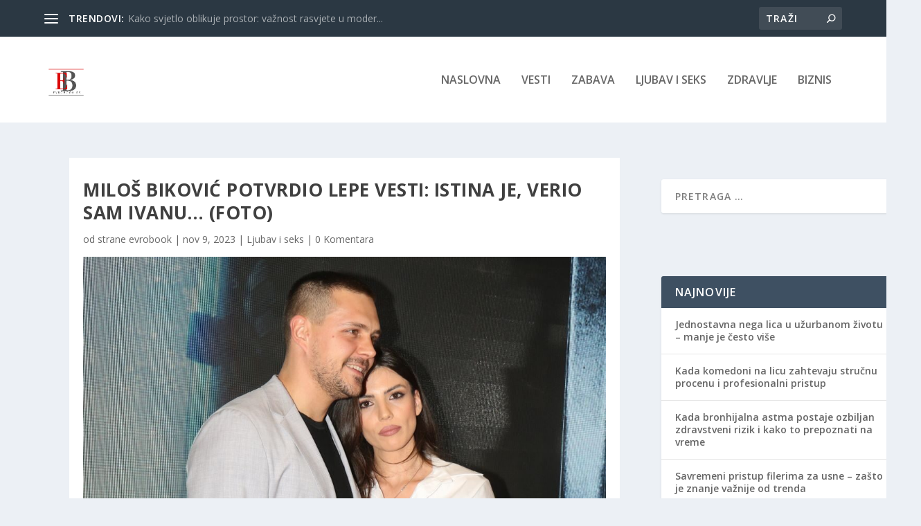

--- FILE ---
content_type: text/html; charset=utf-8
request_url: https://www.google.com/recaptcha/api2/aframe
body_size: 269
content:
<!DOCTYPE HTML><html><head><meta http-equiv="content-type" content="text/html; charset=UTF-8"></head><body><script nonce="bBKrE5kGvVqfzbcYkwvxuQ">/** Anti-fraud and anti-abuse applications only. See google.com/recaptcha */ try{var clients={'sodar':'https://pagead2.googlesyndication.com/pagead/sodar?'};window.addEventListener("message",function(a){try{if(a.source===window.parent){var b=JSON.parse(a.data);var c=clients[b['id']];if(c){var d=document.createElement('img');d.src=c+b['params']+'&rc='+(localStorage.getItem("rc::a")?sessionStorage.getItem("rc::b"):"");window.document.body.appendChild(d);sessionStorage.setItem("rc::e",parseInt(sessionStorage.getItem("rc::e")||0)+1);localStorage.setItem("rc::h",'1769782626786');}}}catch(b){}});window.parent.postMessage("_grecaptcha_ready", "*");}catch(b){}</script></body></html>